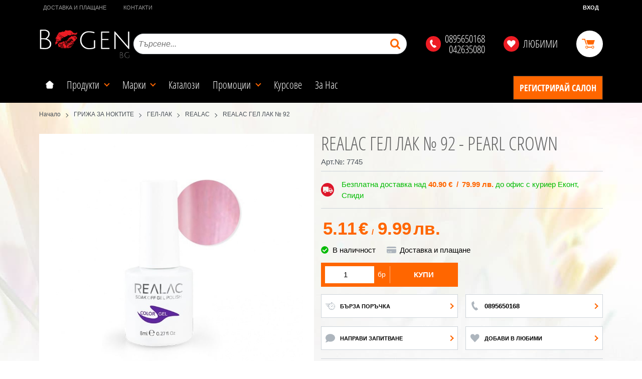

--- FILE ---
content_type: text/plain
request_url: https://www.google-analytics.com/j/collect?v=1&_v=j102&a=2005281115&t=pageview&_s=1&dl=https%3A%2F%2Fwww.bogen.bg%2Frealac-gel-lak-92-7745&dp=https%3A%2F%2Fwww.bogen.bg%2Frealac-gel-lak-92-7745&ul=en-us%40posix&dt=REALAC%20%D0%93%D0%95%D0%9B%20%D0%9B%D0%90%D0%9A%20%E2%84%96%2092%20%7C%20%D0%91%D0%BE%D0%B3%D0%B5%D0%BD.%D0%91%D0%93%20-%20%D0%9F%D1%80%D0%BE%D1%84%D0%B5%D1%81%D0%B8%D0%BE%D0%BD%D0%B0%D0%BB%D0%BD%D0%B0%20%D0%BA%D0%BE%D0%B7%D0%BC%D0%B5%D1%82%D0%B8%D0%BA%D0%B0%20%D0%B7%D0%B0%20%D0%B2%D1%81%D0%B5%D0%BA%D0%B8!&sr=1280x720&vp=1280x720&_u=aChAAEIJAAAAACAMI~&jid=357651290&gjid=828860583&cid=361779232.1769654922&tid=UA-69784478-1&_gid=1104603446.1769654922&_r=1&_slc=1&pa=detail&pr1id=7745&pr1nm=REALAC%20%D0%93%D0%95%D0%9B%20%D0%9B%D0%90%D0%9A%20%E2%84%96%2092%20-%20PEARL%20CROWN&pr1ca=%D0%93%D0%95%D0%9B-%D0%9B%D0%90%D0%9A&pr1va=&pr1pr=5.11&pr1qt=1&z=446361528
body_size: -562
content:
2,cG-9C5GB037TX